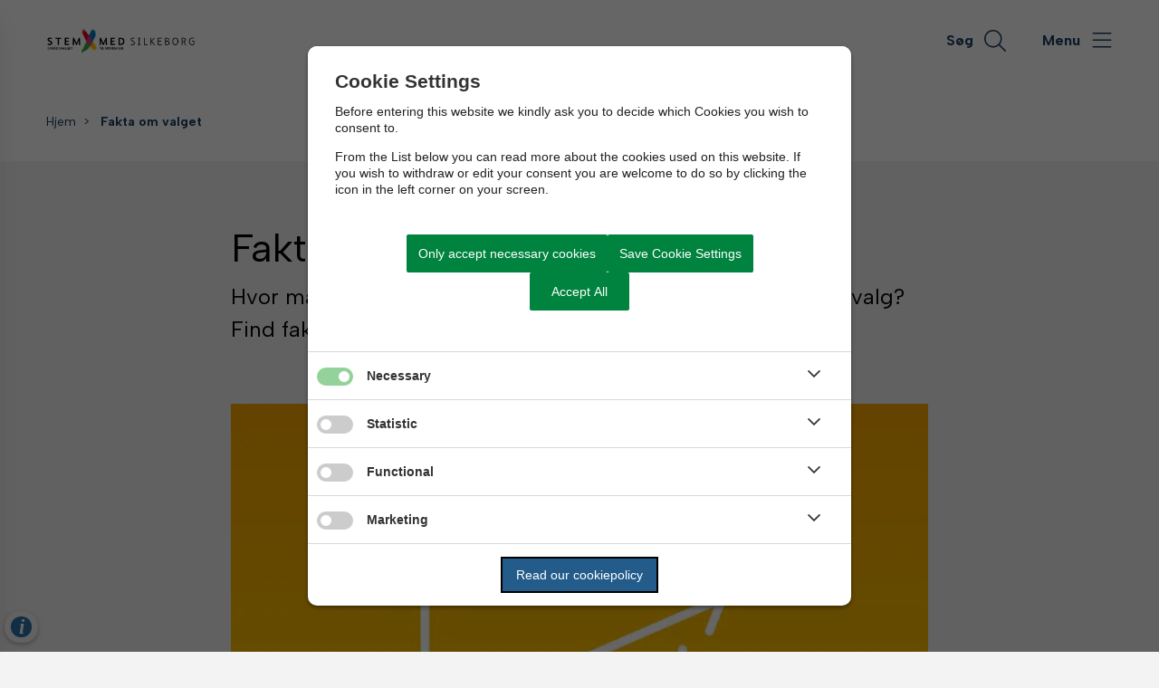

--- FILE ---
content_type: text/html; charset=utf-8
request_url: https://stemmed.silkeborg.dk/fakta-om-valget
body_size: 6550
content:




<!--[if lt IE 8 ]><html class="ie7" lang="da-dk"><![endif]-->
<!--[if IE 8 ]><html class="ie8" lang="da-dk"><![endif]-->
<!--[if IE 9 ]><html class="ie9" lang="da-dk"><![endif]-->
<!--[if (gt IE 9)|!(IE)]><!-->
<!DOCTYPE html>

<html lang="da">
<head>




    <meta name="robots" content="index,follow">

    <meta http-equiv="content-type" content="text/html; charset=UTF-8">
    <meta name="viewport" content="width=device-width, initial-scale=1.0">
    <meta name="SKYPE_TOOLBAR" content="SKYPE_TOOLBAR_PARSER_COMPATIBLE">
    <title>Fakta om valget</title>



    <link rel="canonical" href="https://stemmed.silkeborg.dk/fakta-om-valget" onclick="trackLinkClick(event, this, 'href', 'stemmed.silkeborg.dk', '_self')">



        <base href="https://stemmed.silkeborg.dk/" onclick="trackLinkClick(event, this, 'href', 'stemmed.silkeborg.dk', '_self')">
        <script src="https://cookiecontrol.bleau.dk/scripts/cookieconsent.js"></script>
        <script id="cookiecontrolfunctions" src="https://cookiecontrol.bleau.dk/scripts/Cookiecontrolfunctions.js" data-cname="silkeborgkommune"></script>

<link href="https://customer.cludo.com/css/templates/v2.1/essentials/cludo-search.min.css" type="text/css" rel="stylesheet" onclick="trackLinkClick(event, this, 'href', 'stemmed.silkeborg.dk', '_self')">
<link href="https://static.moliri.dk/moliripublic/plugins/cludo/cludo.css" type="text/css" rel="stylesheet" id="xcludoCss" onclick="trackLinkClick(event, this, 'href', 'stemmed.silkeborg.dk', '_self')">
<script src="//webkort.silkeborg.dk/widget.js"></script>        <meta name="title" content="Fakta om valget">
        <meta name="description" content="Hvor mange byr&#xE5;dsmedlemmer er der? Hvor tit er der byr&#xE5;dsvalg?">
        <meta name="pageid" content="b015bfab-7f30-42f6-9d56-4564fe099a1c">
        <meta property="og:site_name" content="Stemmed">
        <meta property="og:title" content="Fakta om valget">
    <meta property="og:description" content="Hvor mange byr&#xE5;dsmedlemmer er der? Hvor tit er der byr&#xE5;dsvalg?">
    <meta property="og:type" content="website">
    <meta property="og:locale" content="da-dk">
    <meta property="og:url" content="https://stemmed.silkeborg.dk/fakta-om-valget">

        <meta property="og:image" content="https://cdn.moliri.dk/image/moliri-public/silkeborgkommune/thumbnail?filename=9827_Stem-med_Forsidebokse_854x8545.jpg&folderPath=Subsites%2fStem+Med%2fBoksbilleder&width=1200&amp;height=630&amp;ResizeMode=0&amp;ConvertToWebP=false">
        <meta property="og:image:type" content="image/jpeg">
        <meta property="og:image:width" content="1200">
        <meta property="og:image:height" content="630">

    <meta name="cmspagecreated" content="2023-10-04 10.03">
    <meta name="cmspageupdated" content="2025-10-09 08.44">
    <meta name="cmspageid" content="9e644bf5-65dc-4ad0-9af6-b96011a2418d">
    <meta name="cmspageactiveto" content="2033-10-01 10.02">

        <meta name="createdbyuser" content="556">

        <meta name="responsiblepersonuser" content="1054">

    <link rel="icon" type="image/png" href="/i/MOLIRIMEDIA/?width=80" onclick="trackLinkClick(event, this, 'href', 'stemmed.silkeborg.dk', '_self')">
    <link rel="icon" type="image/x-icon" href="/i/MOLIRIMEDIA/?width=80" onclick="trackLinkClick(event, this, 'href', 'stemmed.silkeborg.dk', '_self')">
    <link rel="apple-touch-icon" href="/i/MOLIRIMEDIA/?width=80" onclick="trackLinkClick(event, this, 'href', 'stemmed.silkeborg.dk', '_self')">


    <!--[if lte IE 9]>
    <script src="//html5shim.googlecode.com/svn/trunk/html5.js"></script>
    <script src="//cdnjs.cloudflare.com/ajax/libs/respond.js/1.1.0/respond.min.js"></script>
    <![endif]-->

    <script type="application/javascript">
        var BUI = BUI || {};
        BUI.user = {
        id: 0,
        iconpath:"/dist/"
        };
    </script>

    <link rel="stylesheet" href="https://cdnjs.cloudflare.com/ajax/libs/normalize/8.0.1/normalize.min.css" integrity="sha512-NhSC1YmyruXifcj/KFRWoC561YpHpc5Jtzgvbuzx5VozKpWvQ+4nXhPdFgmx8xqexRcpAglTj9sIBWINXa8x5w==" crossorigin="anonymous" onclick="trackLinkClick(event, this, 'href', 'stemmed.silkeborg.dk', '_self')">



        <link href="https://static.moliri.dk/moliripublic/dist/font.css?v=201" type="text/css" rel="stylesheet" onclick="trackLinkClick(event, this, 'href', 'stemmed.silkeborg.dk', '_self')">
        <link href="https://static.moliri.dk/moliripublic/dist/config.css?v=201" type="text/css" rel="stylesheet" onclick="trackLinkClick(event, this, 'href', 'stemmed.silkeborg.dk', '_self')">
        <link href="https://static.moliri.dk/moliripublic/dist/helpers.min.css?v=201" type="text/css" rel="stylesheet" onclick="trackLinkClick(event, this, 'href', 'stemmed.silkeborg.dk', '_self')">
        <link href="https://static.moliri.dk/silkeborgkommune/darkblue/dist/custom.config.css?v=224" type="text/css" rel="stylesheet" onclick="trackLinkClick(event, this, 'href', 'stemmed.silkeborg.dk', '_self')">
    <link href="https://static.moliri.dk/moliripublic/dist/print.min.css" type="text/css" rel="stylesheet" onclick="trackLinkClick(event, this, 'href', 'stemmed.silkeborg.dk', '_self')">
    <link href="https://static.moliri.dk/moliripublic/dist/aspect-ratio.css" type="text/css" rel="stylesheet" onclick="trackLinkClick(event, this, 'href', 'stemmed.silkeborg.dk', '_self')">

    <link href="https://cdnjs.cloudflare.com/ajax/libs/animate.css/4.1.1/animate.min.css" rel="stylesheet" onclick="trackLinkClick(event, this, 'href', 'stemmed.silkeborg.dk', '_self')">
    <link rel="stylesheet" href="https://static.moliri.dk/moliripublic/plugins/swiper@7/swiper-bundle.min.css" onclick="trackLinkClick(event, this, 'href', 'stemmed.silkeborg.dk', '_self')">

    <script src="/dist/CaptchaFunctions.js" defer=""></script>


    <style>
        html {
            scroll-behavior: smooth;
        }

        body {
            width: 100%;
        }
    </style>
</head>

<body class="bleau-website subsiteartikelsideinstitutionssite900--body" data-mobile="False" data-device="desktop">
        <a class="wcag-skip" aria-label="Skip til hoved indholdet" style="color: var(--wcagskipTesxtColor,white) !important;background-color: var(--wcagSkipButton,blue) !important;" href="https://stemmed.silkeborg.dk/fakta-om-valget#hovedindhold" onclick="trackLinkClick(event, this, 'href', 'stemmed.silkeborg.dk', '_self')">Skip til hoved indholdet</a>


    <bui-observer>
        



<div id="breakingBanner" style="display:none"></div>


<style>
    .dropdownmenu-extra-btn{
        background-color: var(--headerDefaultSearchIconBgColor, var(--primaryColorWeb));
        --linkButtonBackground: var(--headerDefaultSearchIconBgColor, var(--primaryColorWeb));
        padding: 12px;
        border-radius: 50%;
        overflow: hidden;
    }
</style>
<bui-header openprimarynavigation="&#xC5;bn prim&#xE6;r navigation" searcharialabel="Indholdss&#xF8;gning" searchtitle="S&#xF8;g" id="header" variant="aside-menuleft" logourl="/" logofullpath="" path="https://cdn.moliri.dk/image/moliri-public/silkeborgkommune/thumbnail?filename=StemMed-logo_3118x573_byra-dsvalg-2025.png&folderPath=Subsites%2fStem+Med&width=600" logostyle="silkeborgkommune" logoname="headerLogo" style="--bbaPadding: 5%;" asidecustomwidth="62vw">


        <form slot="search-field" id="header-search-form">
            <bui-header-search>
                <label slot="search-label" class="visually-hidden" for="searchNavID"></label>
                <input slot="search-input" id="searchNavID" type="text" aria-label="Topmenu søgefelt" placeholder="Skriv her hvad du s&#xF8;ger...">
                <bui-web-button slot="search-btn">
                    <button aria-label="S&#xF8;g" title="S&#xF8;g fra navigation">
                        <bui-icon decorative="" color="var(--headerAsideMenuItemColor,var(--primaryColorWeb))" size="var(--headersearchIconSize, 37px)" iconstyle="light" name="magnifying-glass"></bui-icon>
                    </button>
                </bui-web-button>
            </bui-header-search>
        </form>

    <button slot="close-btn" title="Luk prim&#xE6;r navigation">
        <bui-text-item class="header-close-btn">
            Luk
            <bui-icon slot="icon" decorative="" color="var(--bbaLightedColor, #FCEAFB)" size="1em" title="Luk" iconstyle="light" name="xmark"></bui-icon>
        </bui-text-item>
    </button>
    <bui-aside-menu slot="bar" iconstyle="custom">
            <img slot="icon" src="https://static.moliri.dk/silkeborgkommune/dist/icons/emblem.svg" aria-hidden="true" width="100%" height="100%" alt="">
        <bui-navigation slot="navigation">
            <ul role="list">
                
                <bui-navigation-item class="primary-nav-item" role="listitem">
                    <a href="/saadan-stemmer-du" aria-label="S&#xE5;dan stemmer du" onclick="trackLinkClick(event, this, 'href', 'stemmed.silkeborg.dk', '_self')">S&#xE5;dan stemmer du</a>
                </bui-navigation-item>
                <bui-navigation-item class="primary-nav-item" role="listitem">
                    <a href="/kandidattest" aria-label="Kandidattest" onclick="trackLinkClick(event, this, 'href', 'stemmed.silkeborg.dk', '_self')">Kandidattest</a>
                </bui-navigation-item>
                <bui-navigation-item class="primary-nav-item" role="listitem">
                    <a href="/se-hvor-du-skal-stemme" aria-label="Se hvor du skal stemme" onclick="trackLinkClick(event, this, 'href', 'stemmed.silkeborg.dk', '_self')">Se hvor du skal stemme</a>
                </bui-navigation-item>
                <bui-navigation-item class="primary-nav-item" role="listitem">
                    <a href="/hvem-kan-jeg-stemme-paa" aria-label="Hvem kan jeg stemme p&#xE5;?" onclick="trackLinkClick(event, this, 'href', 'stemmed.silkeborg.dk', '_self')">Hvem kan jeg stemme p&#xE5;?</a>
                </bui-navigation-item>
                <bui-navigation-item class="primary-nav-item" role="listitem">
                    <a href="/hvorfor-boer-du-stemme" aria-label="Hvorfor b&#xF8;r du stemme?" onclick="trackLinkClick(event, this, 'href', 'stemmed.silkeborg.dk', '_self')">Hvorfor b&#xF8;r du stemme?</a>
                </bui-navigation-item>
                <bui-navigation-item class="primary-nav-item" role="listitem">
                    <a href="/fakta-om-valget" aria-label="Fakta om valget" onclick="trackLinkClick(event, this, 'href', 'stemmed.silkeborg.dk', '_self')">Fakta om valget</a>
                </bui-navigation-item>
                <bui-navigation-item class="primary-nav-item" role="listitem">
                    <a href="/om-stem-med" aria-label="Om Stem Med" onclick="trackLinkClick(event, this, 'href', 'stemmed.silkeborg.dk', '_self')">Om Stem Med</a>
                </bui-navigation-item>
                <bui-navigation-item class="primary-nav-item" role="listitem">
                    <a href="/ta-dine-boern-med-paa-valgdagen" aria-label="Ta&#x2019; dine b&#xF8;rn med p&#xE5; valgdagen" onclick="trackLinkClick(event, this, 'href', 'stemmed.silkeborg.dk', '_self')">Ta&#x2019; dine b&#xF8;rn med p&#xE5; valgdagen</a>
                </bui-navigation-item>
                <bui-navigation-item class="primary-nav-item" role="listitem">
                    <a href="/byraadsvalg" aria-label="Byr&#xE5;dsvalg" onclick="trackLinkClick(event, this, 'href', 'stemmed.silkeborg.dk', '_self')">Byr&#xE5;dsvalg</a>
                </bui-navigation-item>


            </ul>


        </bui-navigation>
    </bui-aside-menu>
</bui-header>
    



        

    

        



<bui-base fluid="" class="special-header-breadcrumbs" bgcolor="var(--bbaWhiteColor, #ffffff)">
        


<bui-base padded="">
    <bui-breadcrumbs margin="var(--breadcrumbPadding, 2em 0 2em)" aria-label="Breadcrumb">
        <ol>

<bui-breadcrumb-item onmobile="">
                    <a href="/" target="_self" onclick="trackLinkClick(event, this, 'href', 'stemmed.silkeborg.dk', '_self')">Hjem</a>
                </bui-breadcrumb-item>

            <bui-breadcrumb-item divider="true" active="" onmobile="">
                <a href="https://stemmed.silkeborg.dk/fakta-om-valget" target="_self" onclick="trackLinkClick(event, this, 'href', 'stemmed.silkeborg.dk', '_self')">Fakta om valget</a>
            </bui-breadcrumb-item>
        </ol>
    </bui-breadcrumbs>
</bui-base>
</bui-base>
<bui-subpage-header slotted="" variant="design-on-image" imageurl="">
    <bui-divider slot="text" class="content-page-divider subpageheader-divider" nosides=""></bui-divider>
</bui-subpage-header>	


<main id="hovedindhold" class="content-wrapper subsiteartikelsideinstitutionssite900_ContentType" tabindex="-1">
        


<bui-container class="contentPage contentPage-wrapper contentPage_subsiteartikelsideinstitutionssite900">
                


        <bui-base padded="">
            <bui-heading variant="slotted" class="contentpage-heading"><h1>Fakta om valget</h1></bui-heading>
        </bui-base>
</bui-container>

<bui-container class="contentPage contentPage_subsiteartikelsideinstitutionssite900">
            <bui-fds class="dtf-tekstfeltteaser7692"></bui-fds>
                <bui-divider class="contentpage-divider-tekstfeltteaser769 contentpage-divider-text contentpage-divider-0 content-page-divider" nosides="" style="--dividerContentPageMinHeight: var(--gapFromH1, 12px)"></bui-divider>
                        <bui-base padded="">
        <bui-heading variant="slotted" class="manchet"><p>Hvor mange byr&#xE5;dsmedlemmer er der? Hvor tit er der byr&#xE5;dsvalg? Find fakta her.</p></bui-heading>
    </bui-base>


                    

            <bui-fds class="dtf-richteksteditor5175"></bui-fds>
                <bui-divider class="contentpage-divider-richteksteditor517 contentpage-divider-richtext contentpage-divider-1 content-page-divider" nosides=""></bui-divider>
                    

    

    <bui-base padded="">
        <bui-raw-sp>
            <p><img src="https://cdn.moliri.dk/image/moliri-public/silkeborgkommune/thumbnail?filename=9827_Stem-med_Forsidebokse_854x8545.jpg&folderPath=Subsites%2fStem+Med%2fBoksbilleder&width=800" data-media-id="fc0edb5a-47d6-4d6b-0f3a-08dc011e5ce6" alt="" class="e-rte-image e-imginline"> </p><ul>
<li>Silkeborg har 31 byrådsmedlemmer</li>



<li>Der afholdes valg, den tredje tirsdag i november hvert fjerde år, til landets 98 byråd</li>
<li>Man kan stemme på de lokale  kandidater, der stiller op. De kan stille op for et nationalt parti, en lokal partiliste eller som løsgænger.</li><li>Ved byrådsvalget er der ingen spærregrænse</li><li>Byrådet vedtager bl.a. beslutninger om skoler, børnepasning, veje, ældrepleje, kultur og veje/stier.</li><li>Byrådsvalget afgør hvem, der bliver borgmester i Silkeborg Kommune</li><li>Man kan stille op som byrådskandidat, hvis man er berettiget til at stemme til byrådsvalget. </li>

<li>Der afholdes regionsrådsvalg samtidig med byrådsvalget, der vedtager beslutninger om bl.a. sygehuse og kollektiv trafik</li>
</ul>
        </bui-raw-sp>
    </bui-base>


                                        

        <!-- pagepicker no value -->



                    




                                           
                    




                    


                    


                    

                    


                                        


                    



        <!-- CustomTemplate with  Model.Value = null - editor must make choice - Field title is   Kort -->






                    

                    


                    


<style>
    .hiddenprint {
        display: none;
    }

    @media print {
        .hiddenprint {
            display: block;
            
        }

        .timestamp-print{
            font-weight:bold;
            
        }

        .hiddenprinttext {
            
            font-style: italic
        }

    }
</style>


<bui-base padded="" class="hiddenprint">
    <bui-divider class="content-page-divider" nosides=""></bui-divider>
    <bui-heading variant="slotted">
        <p class="timestamp-print">Denne PDF er genereret den  29-01-2026 13.42</p>
        <div class="hiddenprinttext">
            
            
        </div>
       
        
    </bui-heading>
</bui-base>
</bui-container>

</main>

            








<bui-divider class="footer-divider" nosides=""></bui-divider>




<bui-footer style="--customAnchorColor:var(--footerHeadingBase, white);" variant="column-3" nosome="">
    <div slot="column1">
        <img src="https://cdn.moliri.dk/image/moliri-public/silkeborgkommune/thumbnail?filename=Logo_white.png&folderPath=Silkeborgdk%2fCoverbilleder&width=300" class="a-svg-icon" alt="" width="150" height="100" aria-hidden="true" style="width:var(--footerLogoWidth, 93px); height:auto;">
    </div>
        <address slot="column1" style="font-weight:bold;" class="dynamicFooterColumnText">
        </address>


                <div slot="column3" col3animate="" style="margin-bottom: 1em;" class="dynamicFooterColumnText">
                    <a aria-label="Tilg&#xE6;ngelighedserkl&#xE6;ring" href="https://www.was.digst.dk/stemmed-silkeborg-dk" target="_blank" onclick="trackLinkClick(event, this, 'href', 'stemmed.silkeborg.dk', '_blank')">
                        Tilg&#xE6;ngelighedserkl&#xE6;ring
                    </a>
                </div>               
</bui-footer>



        <div class="bgr-opacity"></div>

        <script src="https://cdn.jsdelivr.net/npm/@webcomponents/webcomponentsjs@2.5.0/webcomponents-bundle.min.js"></script>


                <script async="" id="applicationInsightsScript" data-connstring="InstrumentationKey=d3ef49a6-5761-48e5-8656-b56059c2a639;IngestionEndpoint=https://northeurope-0.in.applicationinsights.azure.com/;LiveEndpoint=https://northeurope.livediagnostics.monitor.azure.com/;ApplicationId=743eed0e-5822-4a18-b0d8-bf96f3ffeaa0" src="https://moliricdn.azurewebsites.net/moliripublic/dist/AppInsightsSv.min.js"></script>


            <script type="module" crossorigin="anonymous" src="https://static.moliri.dk/moliripublic/latest/dist/module.index.js?v=201"></script>

        <script src="https://static.moliri.dk/moliripublic/dist/scroll-animation.js"></script>


                    <script type="text/javascript" src="https://customer.cludo.com/scripts/bundles/search-script.min.js?v=1" defer=""></script>
                <script type="text/javascript" id="cludoScript" data-customerid="3115" data-engineid="13331" data-landingpage="https://stemmed.silkeborg.dk/soegeresultater" data-filter="stemmed" data-useinstantsearchsuggestions="false" src="/plugins/cludo/cludo.js"></script>


<script>
  if(cookiecontrolfunctions.isThisCategorySet('Statistics')){
    document.write("<scr"+"ipt async src='https://siteimproveanalytics.com/js/siteanalyze_273598.js'></sc"+"ript>");
  }
</script>



        <script src="https://static.moliri.dk/moliripublic/plugins/smoothscroll/smoothscroll.js?v=201" defer=""></script>



        <script src="https://static.moliri.dk/moliripublic/plugins/filterBuilder/filterBuilder.js?v=201" defer=""></script>

        <script src="https://static.moliri.dk/moliripublic/plugins/accordion/accordion.js?v=201" defer=""></script>

        <script src="/dist/appInsightsFunctions.js?v=_Yzlhe0fNjpxRCNWCvvgK797SDzA1Dzjq6KbUN5CjAM" defer=""></script>
        <script src="/dist/heartbeat.js?v=Ch1yd8sC2XSv3lVsgYXvsEO7VN7SkkpkhwdxeiFE_4M" defer=""></script>
        <script src="/dist/scrollDepthTracking.js?v=MuSBxFNWLLbbUO92MuxF8_VExlMf8LPipzZuDEcpiw8" defer=""></script>
        
        <script src="https://static.moliri.dk/moliripublic/plugins/componentUtils.js?v=201" defer=""></script>


    </bui-observer>
</body>
</html>

--- FILE ---
content_type: text/css
request_url: https://static.moliri.dk/silkeborgkommune/darkblue/dist/custom.config.css?v=224
body_size: 266
content:
/*Custom font from google*/
@import url('../../dist/custom.config.css');
:root {
    /*COLORS*/
    --mainBgColor: #F4F3F4;
    background-color: var(--mainBgColor);
    --white-color: #ffffff;
    --blackColor: #000000;
    --primaryColorWeb: #1A4064;
    --primaryColorWebRGB: 26, 64, 100;
    --primaryColor: var(--primaryColorWeb);
    --webPrimaryColor: var(--primaryColorWeb);
    --secondaryColorWeb: #1A4064;
    --secondaryColorWebOverlay: rgba(26, 64, 100, .4);
    /*--secondaryColorWeb: #F9E7D4;
    --secondaryColorWebOverlay: rgba(92, 196, 183, .4);*/
    --secondaryColor: var(--secondaryColorWeb);
    --webSecondaryColor: var(--secondaryColorWeb);
    --tertiaryColorWeb: #EE7027;
    --highlightedInformationColor: #ffd001;
    --weblistitemTextColorAccent: var(--blackColor);
    --gridchangeIconActive: var(--primaryColorWeb);
    --gridchangeIconBase: rgba(var(--primaryColorWebRGB), 0.5);
    --primaryRGB: 26,64,100;
    --secondaryRGB: 26,64,100;
    /*----CTA Banner----*/
    --ctabannerBackgroundColorBase: #8C9FB1;
    --ctabannerTextColorBase: var(--blackColor);
    --ctabannerSvgColorBase: var(--blackColor);
}



--- FILE ---
content_type: text/css
request_url: https://static.moliri.dk/moliripublic/dist/aspect-ratio.css
body_size: 412
content:
[style*="--aspect-ratio"] > :first-child {
    width: 100%;
}

[style*="--aspect-ratio"] > img {
    height: auto;
}

@supports (--custom:property) {
    [style*="--aspect-ratio"] {
        position: relative;
    }

        [style*="--aspect-ratio"]::before {
            content: "";
            display: block;
            padding-bottom: calc(100% / (var(--aspect-ratio)));
        }

        [style*="--aspect-ratio"] > :first-child {
            position: absolute !important;
            top: 0;
            left: 0;
            height: 100%;
        }
}
a.wcag-skip {
    --defaultFont: system-ui -apple-system, BlinkMacSystemFont, "Segoe UI", Roboto, Helvetica, Arial, sans-serif, "Apple Color Emoji","Segoe UI Emoji", "Segoe UI Symbol";
    font-family: var(--fontFamily, var(--defaultFont));
    position: absolute;
    top: -1000px;
    left: -1000px;
    height: 1px;
    width: 1px;
    overflow: hidden;
    z-index: 9999;
    background-color: var(--wcagSkipButton,blue) !important;
    padding: 5px;
    border-radius: 15px;
    border: 4px solid var(--wcagskipBorderColor,grey);
    color: var(--wcagskipTesxtColor,white) !important;
    text-align: center;
    font-size: 16px;
    line-height: 20px;
}

    a.wcag-skip:active, a.wcag-skip:focus, a.wcag-skip:hover {
        width: 30%;
        height: auto;
        overflow: visible;
        top: 10px;
        left: 50%;
        -webkit-transform: translateX(-50%);
        -ms-transform: translateX(-50%);
        transform: translateX(-50%);
    }

--- FILE ---
content_type: text/css
request_url: https://static.moliri.dk/silkeborgkommune/dist/custom.config.css
body_size: 4266
content:
/*Custom font from google*/
@import url('https://fonts.googleapis.com/css2?family=Albert+Sans:ital,wght@0,100;0,200;0,300;0,400;0,500;0,600;0,700;0,800;0,900;1,100;1,200;1,300;1,400;1,500;1,600;1,700;1,800;1,900&display=swap');

:root {
    /*--mainBgColor: #ECEDF3;*/
    --mainBgColor: #F4F3F4;
    /* This is the right one */
    background-color: var(--mainBgColor);
    --headerNavHeight: 90px;
    --borderRadiusContainer: 10px;
    --borderRadiusButton: 5px;
    --borderRadiusInput: 5px;
    /*COLORS*/
    --white-color: #ffffff;
    --blackColor: #000000;
    --primaryColorWeb: #1b4949;
    --primaryColorWebRGB: 27, 73, 73;
    --primaryColor: var(--primaryColorWeb);
    --webPrimaryColor: var(--primaryColorWeb);
    --secondaryColorWeb: #1b4949;
    --secondaryColorWebOverlay: rgba(27, 73, 73, .4);
    --secondaryColor: var(--secondaryColorWeb);
    --webSecondaryColor: var(--secondaryColorWeb);
    --tertiaryColorWeb: #cdbfb1;
    --highlightedInformationColor: #cdbfb1;
    --weblistitemTagline: #737373;
    --weblistitemTextColorAccent: var(--blackColor);
    --gridchangeIconActive: var(--primaryColorWeb);
    --gridchangeIconBase: rgba(var(--primaryColorWebRGB), 0.5);
    --primaryRGB: 27,73,73;
    --secondaryRGB: 27,73,73;
    /* --darkGreen: #224430;
    --lightTextColor: #FCEAFB; */
    /*-------Typography-----------*/
    --buttonFontWeight: 700;
    --fontFamily: 'Albert Sans', sans-serif;
    font-family: var(--fontFamily);
    line-height: 1.5;
    --typographyHeadingFontWeight: 400;
    --typographyH1BigFontSize: 60px;
    --typographyH1FontSize: 44px;
    --typographyH2FontSize: 25px;
    --typographyH2ListViewFontSize: 16px;
    --typographyH3FontSize: 20px;
    --typographyH4FontSize: 18px;
    --typographyH5FontSize: 16px;
    /*--typographyH6FontSize: 14px;*/
    --typographyManchetFontSize: 24px;
    --typographyParagraphFontSize: 16px;
    /**component Colors */
    --customHeadingColor: var(--blackColor);
    --buttonMoliri: var(--primaryColorWeb);
    /*------Breadcrumb-------*/
    --breadcrumbitemTextColorActive: var(--primaryColorWeb);
    --breadcrumbitemTextColorBase: var(--primaryColorWeb);
    --breadcrumbitemDivider: var(--primaryColorWeb);
    /* header**/

    --headerAsideMenuItemColor: var(--primaryColorWeb);
    /* subpage header */
    --subpageheaderBackgroundColorBase: var(--secondaryColorWeb);
    --subpageheaderTextColorBase: var(--primaryColorWeb);
    --subpageheaderHeadingTextColorBase: var(--blackColor);
    /*------Aside navigation-------*/
    --asidemenuTextBase: var(--white-color);
    --asidemenuDivider: var(--white-color);
    --asidemenuTextPrimaryHover: var(--tertiaryColorWeb);
    --asidemenuTextSecondaryHover: var(--tertiaryColorWeb);
    --asidemenuBgStyleMainPanel: var(--primaryColorWeb);
    /* <bui-cta-button> */
    --ctabuttonBackgroundColor: var(--primaryColorWeb);
    --ctaButtonSquareIconBgColor: transparent;
    --ctaButtonSquareIconColor: var(--white-color);
    /* <bui-accordion> */
    --accordionBtnBg: var(--primaryColorWeb);
    --accordionBtnText: var(--white-color);
    --accordionBtnBorder: transparent;
    /* bui-accordion-item */
    --accordionItemIconColor: var(--primaryColorWeb);
    --accordionItemTextColor: var(--blackColor);
    --accordionitemBackgroundColorBase: var(--white-color);
    --accordionitemDefaultIconSize: 8px;
    --accordionItemFontSize: 1em;
    --accordionitemFontWeight: 400;
    /* <bui-quote>*/
    --quoteTextColor: var(--blackColor);
    --quoteCiteColor: var(--blackColor);
    /* long read **/
    --tableofcontentTitleColor: var(--primaryColorWeb);
    /*----Tidslinje----*/
    --timelinestepIconBgColor: var(--tertiaryColorWeb);
    --timelinestepIconActiveBgColor: var(--primaryColorWeb);
    /*--timelineLineBaseColor: var(--primaryColor);*/
    --timelineLineProcessColor: var(--primaryColorWeb);
    --timelinestepIconTextColor: var(--white-color);
    /* card */
    --webcardHeading: var(--blackColor);
    /*icon*/
    --iconBgColor: var(--primaryColorWeb);
    /* block **/
    --blockHighlightBaggroundColor: var(--primaryColorWeb);
    /* heading **/
    --textDataTypeColor: var(--blackColor); /** Has to be changed to slotted when changed remove this  */
    /* social media sharing */
    --socialmediashareBtnBorderColor: var(--primaryColorWeb);
    --socialmediashareIconColor: var(--primaryColorWeb);
    --socialmediashareHeadingColor: var(--primaryColorWeb);
    /*------ Politiker galleri ------*/
    --personBgBlueColor: var(--webPrimaryColor);
    --personresumeBackgroundColorBase: var(--mainBgColor);
    --personIconColor: white;
    --personDarkBlueFadedColor: white;
    --bbaDarkBlueColor: var(--webPrimaryColor);
    --bbColorMenuBtnActive: var(--webPrimaryColor);
    --minicardBorderColor: var(--webPrimaryColor);
    --personTextColorHovered: var(--webPrimaryColor);
    --personresumeTextColorBase: var(--blackColor);
    --personresumeHeadingColor: var(--blackColor);
    /*------ Aktivitets liste ------*/
    --eventcardHeadingColorBase: var(--primaryColorWeb);
    /*------ Search ------*/
    --searchBarBtnColor: var(--primaryColorWeb);
    --searchBarBtnHoverColor: var(--primaryColorWeb);
    --searchBarIconColor: white;
    --searchBarIconHoverColor: white;
    /*-----Newsmodule-----*/
    --newslistBgColor: var(--mainBgColor);
    --newslistSectionMarginTop: 0;
    --newslistSectionMarginBottom: 0;
    --webcardContentBGColor: var(--mainBgColor);
    --webcardTagline: #737373;
    --webcardTaglineColor: #737373;
    --webcardTeaser: var(--blackColor);
    /*-----Forms-----*/
    --singleFormInputLabelColor: var(--blackColor);
    --checkboxBorderColor: var(--blackColor);
    --inputTextColor: var(--blackColor);
    --subpageheaderImagewidthHeightTablet: 360px;
    --itemlistDefaultGapSize: 40px;
    /*hearings*/
    --heroTaglineBase: var(--primaryColorWeb);
    --heroTeaserBase: var(--primaryColorWeb);
    --heroSlimTaglineBase: var(--primaryColorWeb);
    /*------ extra - Sorte tekster ------*/
    --tableofcontentTitleColor: var(--blackColor);
    --weblistitemTextColorBase: var(--blackColor);
    /*------ Width settings to align  -----*/
    --hightlighted-block-max-width: none;
    --container-medium-width: 100%;
    /*guidestep*/
    --guidestepRepeatDesktop: 2;
    /*webcard news mobile*/
    --webcardSmallPadding: 0 2em;
    /**/
    /*--headingH1Margin: 1.5em 0 0.5em 0;*/
}

/*----Extra - Accordion customization----*/
bui-raw-sp h3 {
    font-weight: 500;
}
bui-accordion-item bui-raw-sp {
    display: block;
    padding-bottom: 50px;
}
bui-accordion-item h3 + div {
    padding: 0 20px;
}
bui-accordion-item[expanded] {
    background-color: white;
    display: block;
}

/*------ extra - Sorte tekster ------*/
bui-base .office-component {
    color: var(--blackColor);
    margin-bottom:48px;
}


/*-- Office component H2 ---*/
    bui-base .office-component #sectionTitle {
        background-color: var(--primaryColorWeb);
    }

/*-- Office component H2 - in dynamicContentBuilder ---*/
.customLongread .office-component h2 {
    background-color: var(--primaryColorWeb);
    color: var(--white-color);
    padding: 15px;
    border-radius: 5px;
    margin-bottom: 20px;
    font-size: 22px;
}




bui-raw-sp p a, bui-raw-sp ul li a {
    color: var(--blackColor);
}

/*------ Politiker galleri ------*/
/*.person-resume__content .mainheading, .person-resume__content .headingcolor, bui-breadcrumbs a, .person-resume__content h1 {
    color: var(--blackColor);
}*/

bui-person-resume div[slot="breadcrumbs"] {
    display: none
}

bui-person-resume {
    --bbaWhiteColor: #000
}

    bui-person-resume a {
        color: #000
    }

        bui-person-resume a:hover {
            text-decoration: none;
        }

/*-----link-color-----*/
bui-image-text a, bui-accordion a, .committee-text a {
    color: var(--primaryColorWeb);
}

bui-footer a, bui-block.highlight a {
    color: var(--white-color);
}
bui-block.highlight ul li, bui-block.highlight ul li a, bui-block.highlight ul li p {
    color: var(--white-color);
}

bui-footer a {
    opacity: 1;
    transition: opacity .3s ease-in;
}

    bui-footer a:hover {
        opacity: 1;
    }

bui-footer bui-link:hover, bui-footer bui-grid a:hover {
    text-decoration: underline
}

bui-footer bui-grid a {
    opacity: 1;
    transition: none;
}

/*-----white-text-----*/
bui-block.highlight h3 {
    color: var(--white-color);
}

bui-block.highlight p {
    color: var(--white-color);
}

/*-----font-weight:400-----*/
bui-subpage-header h1, bui-image + bui-base.listpage-main h1 {
    font-weight: 400;
    padding-top: 50px;
}

bui-heading h1{
    font-weight: 400;
}

.htmltopdfbutton + bui-base bui-heading h1 {
    padding-top: 25px;
}

bui-cta-button {
    font-weight: 400;
}

bui-section-grid [slot="heading"] {
    font-weight: 400;
}
bui-section-grid h2[slot="heading"] {
    font-weight: bold;
}

bui-web-card h3 {
    font-weight: 400;
}

/*-----font-weight:700-----*/
bui-heading h2 {
    font-weight: 700;
}

bui-web-card[variant="paddedImg"] h3 {
    font-weight: 700;
    --webcardPaddedImgHeadingHeight: 3em;
}
/*bui-accordion [slot="heading"] {
    font-weight: 400;
}*/

bui-grid-change bui-heading {
    text-align: center;
}

bui-news-list [slot="heading"] {
    text-align: left;
}


bui-block.highlight ul {
    list-style: none;
}

    /*-----custom-bulltes-----*/
    bui-block.highlight ul li > a, bui-block.highlight ul li > p {
        color: var(--white-color);
    }

    bui-block.highlight ul li::before {
        content: "\2022";
        color: var(--white-color);
        font-weight: bold;
        display: inline-block;
        width: 1em;
        margin-left: -1em;
    }

bui-raw-sp.link-list-style ul a[target=_blank]:after {
    background-color: currentColor;
    padding: 0 1.5em;
    -webkit-mask: url(https://app-moliripublic-silkeborgkommune-prod.azurewebsites.net/staticCDN/moliripublic/dist/icons/external-link.svg) no-repeat;
    mask: url(https://app-moliripublic-silkekommune-prod.azurewebsites.net/staticCDN/moliripublic/dist/icons/external-link.svg) no-repeat;
}

/*-----Forms-----*/
bui-single-form-input label {
    color: var(--blackColor);
}

.inputSubmitClass {
    color: var(--white-color);
}

/*---- BaseMaxWidth HERE -----*/
.content-wrapper .contentPage,
.fordelingssidedagpleje551--body .listpage-main,
.fordelingssidedagpleje551--body .listpage-main.content-wrapper .contentPage,
.subsitefordelingssidesmaltdesign386--body .listpage-main,
.subsitefordelingssidesmaltdesign386--body .listpage-main.content-wrapper .contentPage {
    --baseMaxWidth: 770px;
}

.fordelingssidedagpleje551--body bui-subpage-header h1,
.subsitefordelingssidesmaltdesign386--body bui-subpage-header h1 {
    max-width: 770px;
    display: inline-block;
    text-align: left;
    line-height: var(--headingH1LineHeight,1.1) !important;
    width:100%;
}
    .frontpage-main, .listpage-main, .listpage-main.content-wrapper .contentPage, .frontpage-main .contentPage {
    --baseMaxWidth: 1200px;
}

.nyhedsliste279--body .listpage-main {
    --baseMaxWidth: 1440px
}


bui-base.special-header-breadcrumbs {
    --baseMaxWidth: none;
}

bui-navigation-item a, bui-icon-cta-tile a span {
    background-image: linear-gradient(transparent,transparent),linear-gradient(var(--primaryColorWeb),var(--primaryColorWeb));
    background-size: 100% 2px,0 2px;
    background-position: 100% 100%,0 100%;
    background-repeat: no-repeat;
    transition: background-size .3s ease-out;
}

    bui-navigation-item a:hover, bui-icon-cta-tile a:hover span {
        background-size: 0 2px,100% 2px;
    }

bui-icon-cta-tile {
    --webIconBoxTitleMarginBottom: 14px;
}

bui-icon-cta-tile [slot="heading"] {
    font-size: 25px;
    font-weight: 600;
    margin-left: -16px;
}

bui-icon-cta-tile [slot="teaser"] {
    font-size: 20px;
    margin-left: -16px;
}

bui-raw-sp p a, bui-raw-sp ul li a {
    color: var(--primaryColorWeb);
}

/*Custom officeboks*/
.office-txt-right {
    text-align: right;
    width: 100%;
}

@media screen and (max-width: 575px) {
    .office-txt-right {
        text-align: left;
    }

    #bleau-btn {
        bottom: 80px !important;
        left: auto !important;
        right: 10px !important;
    }

}

/*muni*/
@media screen and (max-width: 600px) {
    #chatbot-container.round, #chatbot-container-shadow.round {
        bottom: 4.5em !important;
    }
}
/********/
/*Cludo*/
#cludo-search-results .cludo-banner {
    margin: 20px 0;
    padding: 40px;
    background: var(--primaryColorWeb);
    color: white;
    border-radius: var(--borderRadiusContainer, 0);
}

    #cludo-search-results .cludo-banner h2 {
        margin: 0 20px 20px 0;
        color: white;
        font-size: var(--typographyH2FontSize);
    }

    #cludo-search-results .cludo-banner h3 {
        margin-block-start: 0;
        color: var(--blackColor);
        font-size: var(--typographyH3FontSize);
    }

    #cludo-search-results .cludo-banner a {
        color: white;
        word-break: break-all;
        text-decoration: underline;
    }

    #cludo-search-results .cludo-banner a:hover,
    #cludo-search-results .search-results-item span.path:hover {
        text-decoration: none;
    }

.search-filters ul li.active, #cludo-search-results .search-filters ul li:hover {
    border-bottom: 4px solid var(--primaryColorWeb);
}

#cludo-search-results h2, #cludo-search-results h2 b, .search-result-count {
    color: var(--primaryColorWeb);
    font-weight: normal;
}

    #cludo-search-results h2 b {
        font-weight: bold;
    }

/*Cludo Instant Suggestions container*/
.search_autocomplete.instant_suggestions {
}

    /*Headers*/
    .search_autocomplete.instant_suggestions h3 {
        color: var(--primaryColorWeb);
    }

    /*List items*/
    .search_autocomplete.instant_suggestions li {
    }
/********/

@media screen and (max-width: 767px) {
    main.content-wrapper .contentPage h1 {
        padding-top: 25px;
    }

    bui-subpage-header h1, bui-image + bui-base.listpage-main h1 {
        padding-top: 30px;
    }

    :root {
        /*------ Politiker galleri ------*/
        --personIconColor: var(--webPrimaryColor);
        --personTextColorHovered: var(--webPrimaryColor);
    }
}

.home bui-navigation-item:first-child a {
    font-weight: bold;
}


.listpage-main bui-heading:first-child p {
    margin: 0 0 30px;
}

.listpage-main bui-heading.manchet p {
    font-size: 30px;
}

bui-block.highlight h1,
bui-block.highlight h2,
bui-block.highlight h3,
bui-block.highlight h4,
bui-block.highlight h5,
bui-block.highlight h6 {
    color: white;
}

bui-block.highlight {
    color: white;
}

.guideModule .datatypeRendere {
    --basePadding: 0;
}

bui-web-card:hover, bui-web-list-item:hover {
    --standardCardIconColor: var(--primaryColorWeb);
    --iconBgColor: white;
}

    bui-web-card:hover bui-icon, bui-web-list-item:hover bui-icon {
        border: var(--primaryColorWeb) 1px solid;
        border-radius: var(--borderRadiusButton,0);
    }

bui-web-card bui-icon, bui-web-list-item bui-icon {
    border: transparent 1px solid;
    border-radius: var(--borderRadiusButton,0);
}

bui-readable-layout bui-divider {
    display: none;
}

@media print {
    bui-subpage-header svg,
    bui-navigation {
        display: none;
    }

    bui-subpage-header.has-image svg {
        display: block;
        --subpageheaderBgContentColor: white;
        width: 101%;
        margin-left: -2px;
        margin-right: -2px;
    }

    p, a, .default,
    bui-raw-sp p a,
    bui-block.highlight ul li > a, bui-block.highlight ul li > p,
    bui-base .office-component #sectionTitle,
    bui-block.highlight h1, bui-block.highlight h2, bui-block.highlight h3, bui-block.highlight h4, bui-block.highlight h5, bui-block.highlight h6, bui-block.highlight ol, bui-block.highlight ul {
        color: black;
    }
    :root {
        --primaryColorWeb: black;
        --iconColor: black;
    }
    bui-divider.content-page-divider.subpageheader-divider {
        display: none;
    }

    bui-base.htmltopdfbutton + bui-divider {
        display: none;
    }

    bui-block.highlight p {
        color: black;
    }

}

/*fuldindholdsside195*/
.fuldindholdsside195_ContentType .dynamic-block-list-default {
    --dividerContentPageMinHeight: 1em;
}

.fuldindholdsside195_ContentType .dynamic-block-list-default h2 {
    margin-top: 0;
}

.contentpage-divider-globalkontaktboks319 {
    --dividerContentPageMinHeight: 1em;
}
/**/

.hringsportal30_ContentType bui-card bui-heading h3 {
    display: -webkit-box;
    -webkit-line-clamp: 3;
    -webkit-box-orient: vertical;
    overflow: hidden;
    line-height: 1.26em;
    word-break:break-word;
}

bui-guide-step bui-base {
    --basePadding: 0;
}

/*bui-web-icon-box.contact-guide {
    min-height: 95px;
}*/

bui-raw-sp table {
    display: table;
    table-layout: fixed
}

    bui-raw-sp table thead th, bui-raw-sp table tbody tr td {
        word-break: break-word;
    }
/*
bui-raw-sp table thead th, bui-raw-sp table tbody tr td {
    word-break: break-word;
}
*/
/*-- Divider height - not first of type - dynamic --*/
.datatypeRendere:not(:first-of-type) bui-divider.contentpage-divider-accordion,
.datatypeRendere:not(:first-of-type) bui-divider.contentpage-divider-timelinevisualization {
    height: 3em;
}

/* hide divider between header and archive checkbox */
.nyhedsliste279--body bui-divider.subpageheader-divider {
    display: none;
}
/* top padding in grid on mobile for news archive */
.transparent-image-card bui-grid {
    --gridInnerPaddingTop: 0;
}
/*Hide dividers on subsitefordelingssidesmaltdesign386 */
.subsitefordelingssidesmaltdesign386--body .subpageheader-divider, .subsitefordelingssidesmaltdesign386--body .htmltopdfbutton + bui-divider {
    display: none;
}

/*Accordion spacing and indication of expanded items*/
.dynamic-block-list-default .contentpage-divider-Accordion {
    margin-top: 48px;
    display: block;
}

:root {
    --accordionitemDefaultPadding: 1em;
    --accordionItemSlottedIconMarginRight: 1.5em;
    --accordionItemSlottedPaddingRight: 1em;
}
/*accordion end*/

--- FILE ---
content_type: application/javascript
request_url: https://static.moliri.dk/moliripublic/plugins/accordion/accordion.js?v=201
body_size: 673
content:
document.addEventListener('DOMContentLoaded', initAccordion);

function initAccordion() {
    function openAccordionByHash() {
        var hash = window.location.hash.substring(1);
        if (hash) {
            var buiAccordionItemElement = document.getElementById(hash);
            if (buiAccordionItemElement && buiAccordionItemElement.nodeName === 'BUI-ACCORDION-ITEM') {
                var btn = buiAccordionItemElement.querySelector("button");
                if (btn && btn.getAttribute("aria-expanded") !== "true") {
                    btn.click();
                }
            }
        }
    }

    var buiAccordion = document.querySelector('bui-accordion');
    if (buiAccordion) {
        openAccordionByHash();
        window.addEventListener('hashchange', openAccordionByHash);
    }
}

--- FILE ---
content_type: text/javascript
request_url: https://stemmed.silkeborg.dk/dist/scrollDepthTracking.js?v=MuSBxFNWLLbbUO92MuxF8_VExlMf8LPipzZuDEcpiw8
body_size: 2156
content:
/**
 * Scroll Depth Tracking using moliriLogging
 * Tracks user scroll behavior at 25%, 50%, 75%, and 100% thresholds
 */
(function() {
    'use strict';

    var scrollDepthEndpoint = "/api/scrolldepthtracking/scroll";

    // Track which thresholds have been reached to avoid duplicate events
    var thresholdsReached = {
        25: false,
        50: false,
        75: false,
        100: false
    };

    // Throttle function to limit how often the scroll handler is called
    function throttle(func, delay) {
        var lastCall = 0;
        var timeoutId = null;
        
        return function() {
            var now = Date.now();
            var timeSinceLastCall = now - lastCall;
            var context = this;
            var args = arguments;
            
            if (timeSinceLastCall >= delay) {
                lastCall = now;
                func.apply(context, args);
            } else {
                // Clear any pending timeout and set a new one
                if (timeoutId) {
                    clearTimeout(timeoutId);
                }
                timeoutId = setTimeout(function() {
                    lastCall = Date.now();
                    func.apply(context, args);
                }, delay - timeSinceLastCall);
            }
        };
    }

    // Cache document height for better performance
    var cachedDocumentHeight = 0;
    
    function updateDocumentHeight() {
        cachedDocumentHeight = Math.max(
            document.body.scrollHeight,
            document.body.offsetHeight,
            document.documentElement.clientHeight,
            document.documentElement.scrollHeight,
            document.documentElement.offsetHeight
        );
    }
    
    // Calculate scroll depth percentage
    function getScrollDepthPercentage() {
        var windowHeight = window.innerHeight || document.documentElement.clientHeight;
        var documentHeight = cachedDocumentHeight;
        var scrollTop = window.pageYOffset || document.documentElement.scrollTop || document.body.scrollTop || 0;
        
        // Calculate how much of the page has been viewed
        var scrollBottom = scrollTop + windowHeight;
        
        // Ensure we don't exceed 100%
        if (scrollBottom >= documentHeight) {
            return 100;
        }
        
        var scrollPercentage = Math.round((scrollBottom / documentHeight) * 100);
        return scrollPercentage;
    }

    // Send scroll depth event to server
    function logScrollDepth(payload) {
        if (!payload || !payload.url) {
            return;
        }

        try {
            var jsonPayload = JSON.stringify(payload);

            if (typeof navigator !== "undefined" && typeof navigator.sendBeacon === "function") {
                var blob = new Blob([jsonPayload], { type: "application/json" });
                var beaconResult = navigator.sendBeacon(scrollDepthEndpoint, blob);

                if (beaconResult) {
                    return;
                }
            }

            if (typeof fetch === "function") {
                fetch(scrollDepthEndpoint, {
                    method: "POST",
                    headers: {
                        "Content-Type": "application/json"
                    },
                    body: jsonPayload,
                    keepalive: true
                }).catch(function (error) {
                    if (typeof console !== "undefined" && typeof console.debug === "function") {
                        console.debug("Failed to log scroll depth", error);
                    }
                });
            } else if (typeof XMLHttpRequest !== "undefined") {
                var xhr = new XMLHttpRequest();
                xhr.open("POST", scrollDepthEndpoint, true);
                xhr.setRequestHeader("Content-Type", "application/json");
                xhr.send(jsonPayload);
            }
        } catch (error) {
            if (typeof console !== "undefined" && typeof console.debug === "function") {
                console.debug("Failed to log scroll depth", error);
            }
        }
    }

    // Track scroll depth and send events via moliriLogging
    function trackScrollDepth() {
        var scrollPercentage = getScrollDepthPercentage();
        var url = window.location.href;
        
        // Check thresholds and send events
        [25, 50, 75, 100].forEach(function(threshold) {
            if (scrollPercentage >= threshold && !thresholdsReached[threshold]) {
                thresholdsReached[threshold] = true;
                
                var payload = {
                    url: url,
                    scrollDepth: threshold,
                    pathname: window.location.pathname,
                    timestamp: new Date().toISOString()
                };
                
                logScrollDepth(payload);
                
                if (typeof console !== "undefined" && typeof console.debug === "function") {
                    console.debug('Scroll depth event tracked: ' + threshold + '% at ' + url);
                }
            }
        });
    }

    // Create throttled version of tracking function (500ms delay)
    var throttledTrackScrollDepth = throttle(trackScrollDepth, 500);

    // Initialize document height cache
    updateDocumentHeight();

    // Update cached document height on window resize (throttled)
    var throttledUpdateDocumentHeight = throttle(updateDocumentHeight, 500);
    window.addEventListener('resize', throttledUpdateDocumentHeight);

    // Add scroll event listener
    window.addEventListener('scroll', throttledTrackScrollDepth, { passive: true });

    // Also track on page load in case the user is already scrolled down
    // (e.g., when returning to a page with saved scroll position)
    if (document.readyState === 'complete') {
        trackScrollDepth();
    } else {
        window.addEventListener('load', trackScrollDepth);
    }

    // Track when user leaves the page (final scroll position)
    // Using visibilitychange for more reliable tracking than beforeunload
    document.addEventListener('visibilitychange', function() {
        if (document.visibilityState === 'hidden') {
            trackScrollDepth();
        }
    });

})();
